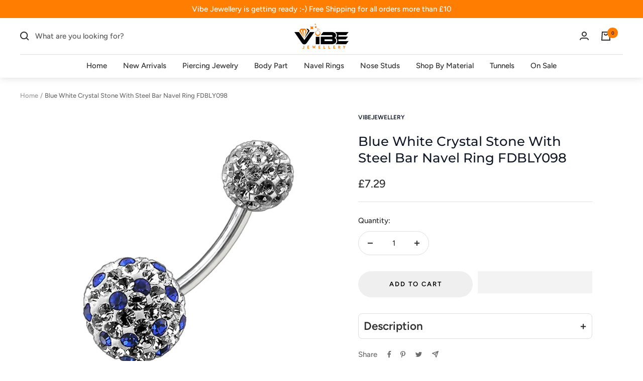

--- FILE ---
content_type: text/css
request_url: https://vibejewellery.com/cdn/shop/t/12/assets/cedstyle.css?v=144580393238257341981654868584
body_size: 1318
content:
:root{--primary-color: #ff7d01;--thm-text-color: #303030;--tnm-alternative-color: #d0d0d0}h1,h2,h3,h4,h5,h6,.h1,.h2,.h3,.h4,.h5,.h6{letter-spacing:normal!important;line-height:1.3!important}table{width:100%;text-align:center}td,th{padding:5px}.announcement-bar__message{padding-top:5px;padding-bottom:5px}.header__cart-count{background:var(--primary-color);color:#161616}.header--bordered .mega-menu{margin-top:0;border-top:1px solid var(--tnm-alternative-color)}.mega-menu__inner{padding-top:25px;padding-bottom:25px}.ced-top__collection{margin-top:10px}.ced-top__collection .list-collections__item-list{margin:0;grid-gap:10px}.ced-top__collection .list-collections__item{border-radius:0}.ced-img_title{width:100%;text-align:center}.ced-multi__column .multi-column .heading.h5{font-size:15px;color:var(--thm-text-color);display:none}.ced-multi__column .multi-column__prev-next{width:100%;left:0}.multi-column__image-wrapper{border-radius:8px}.multi-column__inner--scroller{overflow-x:auto;padding-top:15px;padding-bottom:15px}.multi-column__image{border-radius:8px}.ced-textwith_arrow .logo-list--carousel .logo-list__list{margin-left:20px;margin-right:20px}.ced-textwith_arrow .logo-list__item{border:1px solid #d0d0d0}.ced-textwith_arrow .logo-list__prev-next .logo-list__arrow,.ced-multi__column .multi-column__prev-next .multi-column__arrow{opacity:1;visibility:visible;transform:scale(1);width:40px;height:40px}.image-with-text__image-wrapper:after{content:"";width:50%;position:absolute;top:-35px;bottom:60%;left:-30px;background-image:url(/cdn/shop/files/dots.png?v=1651065361);background-repeat:repeat;z-index:-1}.product-list__inner .product-item-meta__title{white-space:nowrap;text-overflow:ellipsis;overflow:hidden}.product-list .product-item-meta .price-list .price{font-size:22px;font-weight:600}.product-item-meta .price-list .price{color:rgb(var(--product-on-sale-accent))}.product-list .product-item{border:1px solid rgb(var(--border-color));border-radius:4px}.product-list .product-item__info{padding:0 10px}.product-list__prev-next .product-list__arrow{width:40px;height:40px}.product-list__prev-next{top:50%;transform:translateY(-50%)}.product-list__arrow{opacity:1;visibility:visible;transform:scale(1)}.product-item .wishlisthero-floating{z-index:1}.product-list__inner .product-item button{line-height:42px}.product-list__inner .product-item-meta__price-list-container{margin-top:10px;margin-bottom:10px}.list-collections--carousel .prev-next-button{background-color:#fff;color:#ff7d01;border:1px solid rgba(255,125,1,.15)}.product-list__inner--scroller .product-item{scroll-snap-align:inherit}.product-list__inner .wishlisthero-floating button{background:#ffffffd1!important;opacity:1!important}.product-item__quick-buy-button{border-radius:100%}.product-list__inner{gap:var(--product-list-column-gap)}.block-swatch__item:after{box-shadow:0 0 0 .5px #ff7d01 inset,0 0 0 .5px #ff7d01}.ced-product__desc{border:1px solid #dddddd;padding:10px;border-radius:8px}.ced-product__desc .description-title{margin:0;cursor:pointer}.list-collections__item{height:100%}.list-collections__item-info{top:90%;transform:translateY(-90%)}.list-collection__item-title{font-size:18px}.mini-cart__drawer-footer .checkout-button{margin-top:10px}.input__field-link{top:5px;background-color:#fff;padding:10px 0}input:-webkit-autofill,input:-webkit-autofill:hover,input:-webkit-autofill:focus{-webkit-box-shadow:0 0 0px 1000px #ffffff inset}.footer input:-webkit-autofill,.footer input:-webkit-autofill:hover,.footer input:-webkit-autofill:focus{-webkit-text-fill-color:#ffffff;-webkit-box-shadow:0 0 0px 1000px transparent inset;transition:background-color 5000s ease-in-out 0s}.shopify-challenge__container .shopify-challenge__button{margin-top:15px!important}.footer .social-media{margin-bottom:15px!important}.footer{padding-bottom:25px}.page-content h4{margin:0}.collection-list__wrap{padding-top:50px;padding-bottom:50px;background-color:#f6f6f6;margin-bottom:50px}.collection-list__wrap .page-header__text-wrapper{margin-top:0;margin-bottom:0}.section__header h3,.image-with-text__content .h2{text-transform:uppercase}.empty-state{margin:100px 0}.MuiDialog-container .MuiButtonGroup-root{align-items:center}.MuiDialog-container .MuiButtonBase-root{box-shadow:none;opacity:1!important}.MuiButton-containedPrimary{color:#fff!important}.MuiDialog-container text{display:none}.mini-cart__recommendations .wishlisthero-floating{display:none}.ced-action{color:var(--primary-color);border:1px solid var(--primary-color);padding:1px 8px;border-radius:4px}.list-collections__item .h4{font-size:20px;font-weight:400;margin-bottom:0}.product.product--thumbnails-bottom{margin-bottom:25px}.ced-qty__table-wrapper .title{padding:8px;margin:0}.slideshow .heading--large,.image-overlay__content .heading.h2{text-transform:uppercase}.jss5{cursor:pointer}.line-item-table{text-align:left}[dir=ltr] .content-box--left{margin-left:0}.jss1.__react_component_tooltip{padding:8px 21px;display:none}.cart-btn__wrap{color:var(--primary-color);text-decoration:underline}@media screen and (min-width:1200px){.ced-multi__column .multi-column__prev-next{top:calc(var(--item-width) / var(--smallest-image-aspect-ratio) / 2 - 10px)}.list-collections .list-collections__item-list{grid-template-columns:repeat(auto-fit,calc(100% / 4 - var(--container-gutter) * 3 / 4));grid-gap:var(--container-gutter)}.slideshow{--slideshow-min-height: 38vw}}@media screen and (min-width:1000px){.header:not(.header--transparent){box-shadow:0 0 15px #00000026}.image-with-text__wrapper{padding:calc(var(--vertical-breather) / 2) 0}[dir=ltr] .image-with-text--reverse .image-with-text__image-wrapper{margin-left:calc(var(--grid-column-width) + var(--grid-gap))}.ced-multi__column .multi-column__inner--scroller{margin-left:20px;margin-right:20px}.product-facet__aside{border:1px solid rgb(var(--border-color));padding:16px}.product:not(.product--featured){margin-bottom:25px}.ced-table__wrap{scrollbar-width:none;overflow-x:auto;overflow-y:hidden}.slideshow .heading--large{font-size:45px}.ced-table__wrap::-webkit-scrollbar{display:none}}@media screen and (min-width: 700px){.shopify-product-form .product-form__add-button,.shopify-product-form .shopify-payment-button{display:inline-block;width:49%}.product-form__payment-container{display:flex;gap:0;justify-content:space-between}}@media screen and (min-width: 480px){.slideshow .hidden-pocket{display:block!important}.slideshow .hidden-lap-and-up{display:none!important}.slideshow .slideshow__slide{--mobile-image-aspect-ratio: 3 !important}}@media screen and (max-width:999px){.image-with-text__content-wrapper{padding-top:40px}}@media screen and (max-width: 479px){.slideshow__slide .slideshow__slide-inner{display:block}.slideshow__slide-inner:before{padding-bottom:0}.slideshow__image-wrapper,.slideshow__image{position:static;height:auto}.slideshow__text-wrapper .button{background-color:#ff7d01;color:#fff}.slideshow__text-wrapper.vertical-breather{margin-top:-120px;padding:20px 15px;background-color:#fff;position:relative;box-shadow:0 16px 34px #367bf50f;border-radius:8px}.slideshow__text-wrapper .content-box{margin-left:0;text-align:center;margin-bottom:40px}.slideshow__progress-bar:before,.slideshow__progress-bar:after{background:#ff7d0180}.slideshow__progress-bar:after{background:#ff7d01}}@media screen and (min-width: 1000px) and (max-width:1100px){.product-list__inner .product-item-meta__title{max-width:230px}.image-overlay--small{--image-height: 100%}}@media screen and (min-width:1000px) and (max-width:1300px){.logo-list__list{--logos-per-row: 5}}@media screen and (min-width: 1025px) and (max-width:1400px){.image-overlay--small{--image-height: 212px}}@media screen and (min-width: 500px) and (max-width: 999px){.slideshow .heading--large{font-size:25px}}
/*# sourceMappingURL=/cdn/shop/t/12/assets/cedstyle.css.map?v=144580393238257341981654868584 */


--- FILE ---
content_type: text/javascript
request_url: https://vibejewellery.com/cdn/shop/t/12/assets/custom.js?v=167639537848865775061654868584
body_size: -734
content:
//# sourceMappingURL=/cdn/shop/t/12/assets/custom.js.map?v=167639537848865775061654868584


--- FILE ---
content_type: text/javascript; charset=utf-8
request_url: https://vibejewellery.com/products/blue-white-crystal-stone-with-steel-bar-navel-ring-fdbly098.js
body_size: 471
content:
{"id":6787157786717,"title":"Blue White Crystal Stone With Steel Bar Navel Ring FDBLY098","handle":"blue-white-crystal-stone-with-steel-bar-navel-ring-fdbly098","description":"Crystal stone Belly Ring\u003cbr\u003e\r\nMaterial : 316L Surgical Steel\u003cbr\u003e\r\nBanana Size : 1.6x10mm\u003cbr\u003e\r\nTop Ball Size : 6 mm\u003cbr\u003e\r\nBase Ball Size : 9 mm\u003cbr\u003e","published_at":"2022-04-28T13:44:00+01:00","created_at":"2022-04-28T13:44:01+01:00","vendor":"VibeJewellery","type":"Navel Rings","tags":["Belly","Belly Bars","Belly Button Rings","Body Jewelry","Body part","Crystal","Crystal Belly Button Rings","Crystal Belly Rings","Crystal Collections","Material","Navel Piercing","Navel Rings","Piercing Jewelry","Surgical Steel","Wholesale Belly Button Rings"],"price":729,"price_min":729,"price_max":729,"available":true,"price_varies":false,"compare_at_price":null,"compare_at_price_min":0,"compare_at_price_max":0,"compare_at_price_varies":false,"variants":[{"id":40064382959709,"title":"Default Title","option1":"Default Title","option2":null,"option3":null,"sku":"FDBLY098","requires_shipping":true,"taxable":true,"featured_image":{"id":30473579200605,"product_id":6787157786717,"position":1,"created_at":"2022-04-28T13:44:28+01:00","updated_at":"2022-04-28T13:44:28+01:00","alt":null,"width":650,"height":650,"src":"https:\/\/cdn.shopify.com\/s\/files\/1\/0576\/7066\/4285\/products\/fdbly098_5967fbef-9d4a-48cd-adc1-871f6a52bc9f.jpg?v=1651149868","variant_ids":[40064382959709]},"available":true,"name":"Blue White Crystal Stone With Steel Bar Navel Ring FDBLY098","public_title":null,"options":["Default Title"],"price":729,"weight":454,"compare_at_price":null,"inventory_management":"shopify","barcode":null,"featured_media":{"alt":null,"id":22745613369437,"position":1,"preview_image":{"aspect_ratio":1.0,"height":650,"width":650,"src":"https:\/\/cdn.shopify.com\/s\/files\/1\/0576\/7066\/4285\/products\/fdbly098_5967fbef-9d4a-48cd-adc1-871f6a52bc9f.jpg?v=1651149868"}},"requires_selling_plan":false,"selling_plan_allocations":[]}],"images":["\/\/cdn.shopify.com\/s\/files\/1\/0576\/7066\/4285\/products\/fdbly098_5967fbef-9d4a-48cd-adc1-871f6a52bc9f.jpg?v=1651149868"],"featured_image":"\/\/cdn.shopify.com\/s\/files\/1\/0576\/7066\/4285\/products\/fdbly098_5967fbef-9d4a-48cd-adc1-871f6a52bc9f.jpg?v=1651149868","options":[{"name":"Title","position":1,"values":["Default Title"]}],"url":"\/products\/blue-white-crystal-stone-with-steel-bar-navel-ring-fdbly098","media":[{"alt":null,"id":22745613369437,"position":1,"preview_image":{"aspect_ratio":1.0,"height":650,"width":650,"src":"https:\/\/cdn.shopify.com\/s\/files\/1\/0576\/7066\/4285\/products\/fdbly098_5967fbef-9d4a-48cd-adc1-871f6a52bc9f.jpg?v=1651149868"},"aspect_ratio":1.0,"height":650,"media_type":"image","src":"https:\/\/cdn.shopify.com\/s\/files\/1\/0576\/7066\/4285\/products\/fdbly098_5967fbef-9d4a-48cd-adc1-871f6a52bc9f.jpg?v=1651149868","width":650}],"requires_selling_plan":false,"selling_plan_groups":[]}